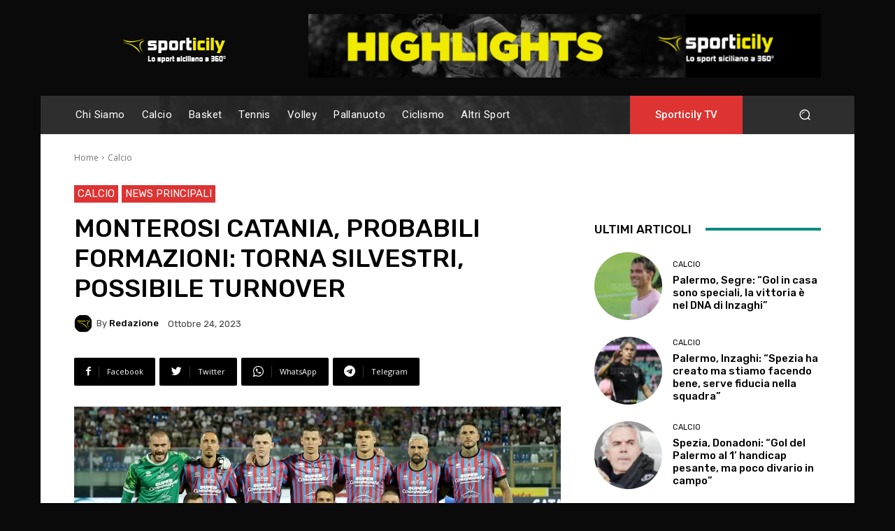

--- FILE ---
content_type: text/html; charset=utf-8
request_url: https://www.google.com/recaptcha/api2/aframe
body_size: 266
content:
<!DOCTYPE HTML><html><head><meta http-equiv="content-type" content="text/html; charset=UTF-8"></head><body><script nonce="prHpCK1FnngJX6_SMSc-Vg">/** Anti-fraud and anti-abuse applications only. See google.com/recaptcha */ try{var clients={'sodar':'https://pagead2.googlesyndication.com/pagead/sodar?'};window.addEventListener("message",function(a){try{if(a.source===window.parent){var b=JSON.parse(a.data);var c=clients[b['id']];if(c){var d=document.createElement('img');d.src=c+b['params']+'&rc='+(localStorage.getItem("rc::a")?sessionStorage.getItem("rc::b"):"");window.document.body.appendChild(d);sessionStorage.setItem("rc::e",parseInt(sessionStorage.getItem("rc::e")||0)+1);localStorage.setItem("rc::h",'1768764211650');}}}catch(b){}});window.parent.postMessage("_grecaptcha_ready", "*");}catch(b){}</script></body></html>